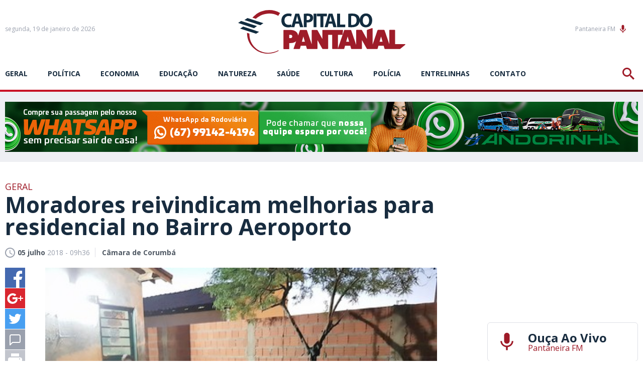

--- FILE ---
content_type: text/html; charset=utf-8
request_url: https://www.google.com/recaptcha/api2/aframe
body_size: 265
content:
<!DOCTYPE HTML><html><head><meta http-equiv="content-type" content="text/html; charset=UTF-8"></head><body><script nonce="e0pw-O2X6RzbsncJsZ8f6A">/** Anti-fraud and anti-abuse applications only. See google.com/recaptcha */ try{var clients={'sodar':'https://pagead2.googlesyndication.com/pagead/sodar?'};window.addEventListener("message",function(a){try{if(a.source===window.parent){var b=JSON.parse(a.data);var c=clients[b['id']];if(c){var d=document.createElement('img');d.src=c+b['params']+'&rc='+(localStorage.getItem("rc::a")?sessionStorage.getItem("rc::b"):"");window.document.body.appendChild(d);sessionStorage.setItem("rc::e",parseInt(sessionStorage.getItem("rc::e")||0)+1);localStorage.setItem("rc::h",'1768846697620');}}}catch(b){}});window.parent.postMessage("_grecaptcha_ready", "*");}catch(b){}</script></body></html>

--- FILE ---
content_type: application/javascript
request_url: https://www.capitaldopantanal.com.br/application/themes/capitaldopantanal.com.br/gfx/favicon/sw_init_v022.js
body_size: -233
content:
document.addEventListener('DOMContentLoaded', init, false);
function init() {

	if("serviceWorker" in navigator) {
		navigator.serviceWorker.register('/application/themes/capitaldopantanal.com.br/gfx/favicon/sw.js')
		.then((registration) => {
			console.log('Service Worker installed!');
		}).catch((err) => {
			//console.error('Service Worker failed');
			console.log(err);
		});
	}

};